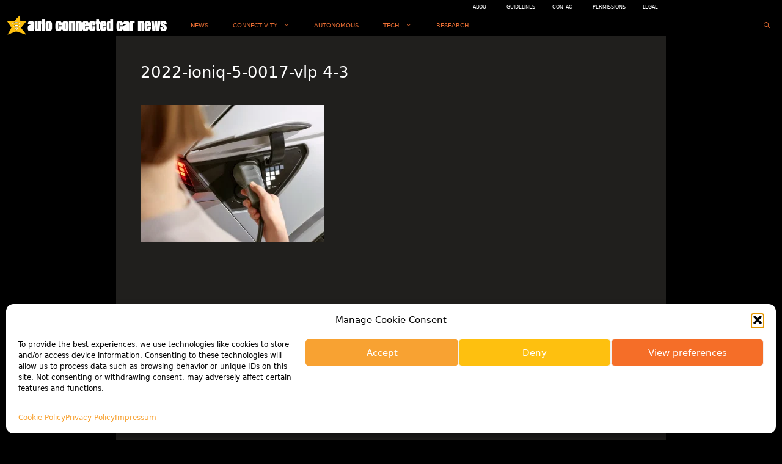

--- FILE ---
content_type: text/html; charset=utf-8
request_url: https://www.google.com/recaptcha/api2/aframe
body_size: 265
content:
<!DOCTYPE HTML><html><head><meta http-equiv="content-type" content="text/html; charset=UTF-8"></head><body><script nonce="s_xWVpx8hJfa8a4vWooOkg">/** Anti-fraud and anti-abuse applications only. See google.com/recaptcha */ try{var clients={'sodar':'https://pagead2.googlesyndication.com/pagead/sodar?'};window.addEventListener("message",function(a){try{if(a.source===window.parent){var b=JSON.parse(a.data);var c=clients[b['id']];if(c){var d=document.createElement('img');d.src=c+b['params']+'&rc='+(localStorage.getItem("rc::a")?sessionStorage.getItem("rc::b"):"");window.document.body.appendChild(d);sessionStorage.setItem("rc::e",parseInt(sessionStorage.getItem("rc::e")||0)+1);localStorage.setItem("rc::h",'1769194396889');}}}catch(b){}});window.parent.postMessage("_grecaptcha_ready", "*");}catch(b){}</script></body></html>

--- FILE ---
content_type: text/javascript
request_url: https://cdn.autoconnectedcar.com/wp-content/plugins/wp-mailinglist/views/default/js/functions.js?ver=089b0d2a0512974b77b0253a3329fd83
body_size: 1643
content:
(function($) {
    $.fn.newsletters_subscribe_form = function() {
        var $form = this,
            $submit = $form.find(':submit'),
            $fields = $form.find('.newsletters-fieldholder :input'),
            $fieldholders = $form.find('.newsletters-fieldholder'),
            $selectfields = $form.find('select'),
            $filefields = $form.find(':file'),
            $errorfields = $form.find('.has-error'),
            $errors = $form.find('.newsletters-field-error'),
            $wrapper = $form.parent(),
            $loading = $form.find('.newsletters-loading-wrapper'),
            $scroll = $form.find('input[name="scroll"]'),
            $progress = $form.find('.newsletters-progress'),
            $progressbar = $form.find('.newsletters-progress .progress-bar'),
            $progresspercent = $form.find('.newsletters-progress .sr-only'),
            $postpageclasses = '.newsletters-management, .entry-content, .post-entry, .entry, .page-content, .page-entry',
            $postpagecontainer = $form.closest($postpageclasses),
            $recaptcha_id,
            $recaptcha_element,
            $recaptcha_loaded = false;
            var isTurnstile       = ( newsletters.has_captcha && newsletters.captcha === 'turnstile' );
            var turnstileWidgetId = null;           // will hold widget id

        // Handle form submission
        $form.on('submit', function(e) {
            $($form).trigger('newsletters_subscribe_form_submit');

            // reCAPTCHA handling
            if (typeof grecaptcha !== 'undefined' && newsletters.has_captcha && newsletters.captcha === 'recaptcha') {
                if (newsletters.recaptcha_type === 'v3') {
                    // reCAPTCHA v3
                    e.preventDefault();
                    grecaptcha.ready(function() {
                        grecaptcha.execute(newsletters.recaptcha_sitekey, {action: 'subscribe'}).then(function(token) {
                            $form.find('input[name="g-recaptcha-response"]').val(token);
                            $form.trigger('newsletters_subscribe_form_submitted');
                            if ($form.hasClass('newsletters-subscribe-form-ajax')) {
                                $form.ajaxSubmit(); // Trigger AJAX submission manually
                            } else {
                                $form.off('submit').submit(); // Regular submission
                            }
                        });
                    });
                    return false;
                } else if (newsletters.recaptcha_type === 'invisible') {
                    // reCAPTCHA v2 invisible
                    if (typeof $recaptcha_id !== 'undefined') {
                        var token = grecaptcha.getResponse($recaptcha_id);
                        if (!token) {
                            grecaptcha.execute($recaptcha_id);
                            return false;
                        }
                    }
                }
            }

            $loading.show();
            if (typeof $filefields !== 'undefined' && $filefields.length > 0) {
                $progress.show();
            }

            if (typeof $errors !== 'undefined') { $errors.slideUp(); }
            if (typeof $errorfields !== 'undefined') { $errorfields.removeClass('has-error'); }
            $submit.prop('disabled', true);
            $fields.attr('readonly', true);

            if ($.isFunction($.fn.select2) && typeof $selectfields !== 'undefined' && $selectfields.length > 0) {
                $selectfields.select2('destroy');
                $selectfields.attr('readonly', true);
                $selectfields.select2();
            }

            $($form).trigger('newsletters_subscribe_form_submitted');
        });

        $fields.on('focus click', function() {
            $(this).removeClass('newsletters_fielderror').nextAll('div.newsletters-field-error').slideUp().parent().removeClass('has-error');
        });

        if ($.isFunction($.fn.select2) && typeof $selectfields !== 'undefined' && $selectfields.length > 0) {
            $selectfields.select2();
        }

        if (!$form.hasClass('form-inline') && $form.hasClass('form-twocolumns')) {
            $form.wrap('<div class="container"></div>');
            $divs = $postpagecontainer.find($form).find('.newsletters-fieldholder:not(.newsletters_submit, .hidden)');
            for (var i = 0; i < $divs.length; i += 2) {
                $divs.slice(i, i + 2).wrapAll('<div class="row"></div>');
            }
            jQuery($divs).wrap('<div class="col-md-6"></div>');
            $postpagecontainer.find($form).find('.newsletters-progress').addClass('col-md-12');
        }

        if ($form.hasClass('newsletters-subscribe-form-ajax')) {
            if ($.isFunction($.fn.ajaxForm)) {
                $form.ajaxForm({
                    url: newsletters_ajaxurl + 'action=wpmlsubscribe&security=' + newsletters.ajaxnonce.subscribe,
                    data: (function() {
                        var formvalues = $form.serialize();
                        return formvalues;
                    })(),
                    type: 'POST',
                    cache: false,
                    beforeSend: function() {
                        var percentVal = '0%';
                        $progressbar.width(percentVal);
                        $progresspercent.html(percentVal);
                        $($form).trigger('newsletters_subscribe_form_before_ajax');
                    },
                    uploadProgress: function(event, position, total, percentComplete) {
                        var percentVal = percentComplete + '%';
                        $progressbar.width(percentVal);
                        $progresspercent.html(percentVal);
                        $($form).trigger('newsletters_subscribe_form_upload_progress');
                    },
                    success: function(response) {
                        if ($('.newsletters-subscribe-form', $('<div/>').html(response)).length > 0) {
                            $wrapper.html($(response).find('.newsletters-subscribe-form'));
                        } else {
                            $wrapper.parent().find('.newsletters-form-styling_beforeform').remove();
                            $wrapper.parent().find('.newsletters-form-styling_afterform').remove();
                            $wrapper.html(response);
                        }

                        $wrapper.find('.newsletters-subscribe-form').newsletters_subscribe_form();

                        if (typeof $scroll !== 'undefined' && $scroll.val() == 1) {
                            var targetOffset = ($wrapper.offset().top - 50);
                            $('html,body').animate({scrollTop: targetOffset}, 500);
                        }

                        $($form).trigger('newsletters_subscribe_form_success_ajax');
                    },
                    complete: function() {
                        var percentVal = '100%';
                        $progressbar.width(percentVal);
                        $progresspercent.html(percentVal);

                        $($form).trigger('newsletters_subscribe_form_complete_ajax');
                    }
                });
            }
        }

        var recaptcha_callback = function() {
            if (newsletters.has_captcha && newsletters.captcha === 'recaptcha' && newsletters.recaptcha_type !== 'v3' && $recaptcha_loaded == false) {
                $recaptcha_element = $form.find('.newsletters-recaptcha-challenge');

				if (typeof grecaptcha !== 'undefined') {
					var recaptcha_options = {
						sitekey: newsletters.recaptcha_sitekey,
						theme: newsletters.recaptcha_theme,
						//type: 'image',
						size: (newsletters.recaptcha_type === 'invisible' ? 'invisible' : 'normal'),
						callback: function() {							
							if (newsletters.recaptcha_type === 'invisible') {
								$form.submit();
							}
						},
						'expired-callback': function() {							
							if (typeof $recaptcha_id !== 'undefined') {
								grecaptcha.reset($recaptcha_id);
							}
						}
					};
					
					if (typeof grecaptcha !== 'undefined' && typeof grecaptcha.render !== 'undefined') {
						$recaptcha_id = grecaptcha.render($recaptcha_element[0], recaptcha_options, true);
						$recaptcha_loaded = true;
					}
				}
			}
		}

		var turnstile_callback = function() {
            if ( isTurnstile && typeof turnstile !== 'undefined' && ! turnstileWidgetId ) {
                var el = $form.find('.newsletters-turnstile-challenge')[0];
                if ( el ) {
                    turnstileWidgetId = turnstile.render( el, {
						sitekey  : el.getAttribute('data-sitekey'),
						theme    : el.getAttribute('data-theme') || 'light',
						size     : 'normal',                 // checkbox-style widget
						callback : function ( token ) {
							// copy Cloudflare’s hidden field to your own, if present
							$form.find('input[name="cf-turnstile-response"]').val( token );
						}
					} );
                }
            }
        };
        $(window).on('load', turnstile_callback);
        turnstile_callback();

		$(window).on('load', recaptcha_callback);
		recaptcha_callback();
		
		$form.trigger('newsletters_subscribe_form_after_create');
		return $form;
	};
	
	$(function() {
		$('.newsletters-subscribe-form').each( function() {
			$(this).trigger('newsletters_subscribe_form_before_create');
			$(this).newsletters_subscribe_form();
		});
	});
})(jQuery);